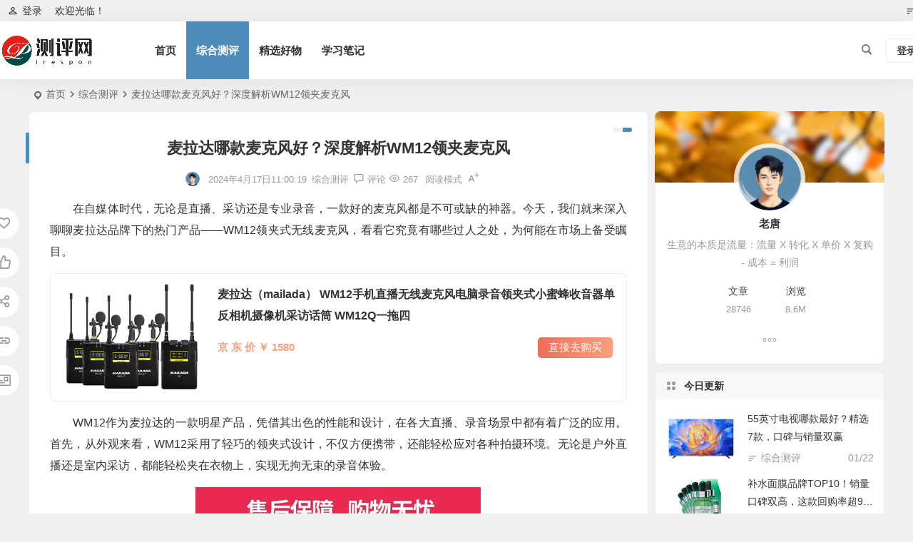

--- FILE ---
content_type: text/html; charset=UTF-8
request_url: http://www.irespon.com/1368.html
body_size: 18789
content:
<!DOCTYPE html>
<html lang="zh-Hans">
<head>
<meta charset="UTF-8" />
<meta name="viewport" content="width=device-width, initial-scale=1.0, minimum-scale=1.0, maximum-scale=1.0, maximum-scale=0.0, user-scalable=no">
<meta http-equiv="Cache-Control" content="no-transform" />
<meta http-equiv="Cache-Control" content="no-siteapp" />
<title>麦拉达哪款麦克风好？深度解析WM12领夹麦克风 | 测评网</title>
<meta name="description" content="在自媒体时代，无论是直播、采访还是专业录音，一款好的麦克风都是不可或缺的神器。今天，我们就来深入聊聊麦拉达品牌下的热门产品——WM12领夹式无线麦克风，看看它究竟有哪些过人之处，为何能在市场上备受瞩目。WM12作为麦拉达的一款明星产品，凭借其出色的性能和设计，在各大直播、录音场景中都有着广泛的应用。首先，从外观来看，WM12采用了轻巧的领夹式设计，不仅方便携带，还能轻松应对各种拍摄环境。无论是户外直播还是室内采访，都能轻松夹在衣物上，实" />
<meta name="keywords" content="领夹麦克风" />
<meta property="og:type" content="acticle">
<meta property="og:locale" content="zh-Hans" />
<meta property="og:title" content="麦拉达哪款麦克风好？深度解析WM12领夹麦克风" />
<meta property="og:author" content="老唐" />
<meta property="og:image" content="https://img14.360buyimg.com/n1/s400x400_jfs/t1/141519/16/8742/100328/5f64b3b6Efb816b39/b812411a3eae3aa7.jpg" />
<meta property="og:site_name" content="测评网">
<meta property="og:description" content="在自媒体时代，无论是直播、采访还是专业录音，一款好的麦克风都是不可或缺的神器。今天，我们就来深入聊聊麦拉达品牌下的热门产品——WM12领夹式无线麦克风，看看它究竟有哪些过人之处，为何能在市场上备受瞩目。WM12作为麦拉达的一款明星产品，凭借其出色的性能和设计，在各大直播、录音场景中都有着广泛的应用。首先，从外观来看，WM12采用了轻巧的领夹式设计，不仅方便携带，还能轻松应对各种拍摄环境。无论是户外直播还是室内采访，都能轻松夹在衣物上，实" />
<meta property="og:url" content="http://www.irespon.com/1368.html" />
<meta property="og:release_date" content="2024-04-17 11:00:19" />
<link rel="shortcut icon" href="http://www.irespon.com/wp-content/themes/begin/img/favicon.ico">
<link rel="apple-touch-icon" sizes="114x114" href="http://www.irespon.com/wp-content/themes/begin/img/favicon.png" />
<link rel="pingback" href="http://www.irespon.com/xmlrpc.php">
<meta name='robots' content='max-image-preview:large' />
<style id='wp-img-auto-sizes-contain-inline-css' type='text/css'>
img:is([sizes=auto i],[sizes^="auto," i]){contain-intrinsic-size:3000px 1500px}
/*# sourceURL=wp-img-auto-sizes-contain-inline-css */
</style>
<link rel='stylesheet' id='begin-style-css' href='http://www.irespon.com/wp-content/themes/begin/style.css' type='text/css' media='all' />
<link rel='stylesheet' id='be-css' href='http://www.irespon.com/wp-content/themes/begin/css/be.css' type='text/css' media='all' />
<link rel='stylesheet' id='dashicons-css' href='http://www.irespon.com/wp-includes/css/dashicons.min.css' type='text/css' media='all' />
<link rel='stylesheet' id='fonts-css' href='http://www.irespon.com/wp-content/themes/begin/css/fonts/fonts.css' type='text/css' media='all' />
<link rel='stylesheet' id='prettify_normal-css' href='http://www.irespon.com/wp-content/themes/begin/css/prettify-normal.css' type='text/css' media='all' />
<link rel='stylesheet' id='be_audio-css' href='http://www.irespon.com/wp-content/themes/begin/css/player.css' type='text/css' media='all' />
<script type="text/javascript" src="http://www.irespon.com/wp-includes/js/jquery/jquery.min.js" id="jquery-core-js"></script>
<script type="text/javascript" src="http://www.irespon.com/wp-includes/js/jquery/jquery-migrate.min.js" id="jquery-migrate-js"></script>
<script type="text/javascript" src="http://www.irespon.com/wp-content/themes/begin/js/jquery.lazyload.js" id="lazyload-js"></script>
<link rel="canonical" href="http://www.irespon.com/1368.html" />

</head>
<body class="wp-singular post-template-default single single-post postid-1368 single-format-standard wp-theme-begin fb0b" ontouchstart="">
<script>const SITE_ID = window.location.hostname;if (localStorage.getItem(SITE_ID + '-beNightMode')) {document.body.className += ' night';}</script>
<span class="be-progress"></span>
<div id="page" class="hfeed site debug">
<header id="masthead" class="site-header site-header-s nav-extend">
	<div id="header-main" class="header-main top-nav-show">
				<nav id="header-top" class="header-top nav-glass">
			<div class="nav-top betip">
			<div id="user-profile">
								<div class="greet-top">
									<div class="user-wel">欢迎光临！</div>
							</div>
					
	
	<div class="login-reg login-admin">
									<div class="nav-set">
				 	<div class="nav-login">
						<div class="show-layer"><i class="be be-personoutline"></i>登录</div>
					</div>
				</div>
					
			</div>
</div>
				
	<div class="nav-menu-top-box betip">
		<div class="nav-menu-top">
			<ul class="top-menu"><li><a href="http://www.irespon.com/"><i class="be be-sort"></i></a></li></ul>		</div>
				</div>
</div>
		</nav>
				<div id="menu-container" class="be-menu-main menu-glass">
			<div id="navigation-top" class="navigation-top menu_c">
				<div class="be-nav-box">
					<div class="be-nav-l">
						<div class="be-nav-logo">
															<div class="logo-site logo-txt">
																
			<a href="http://www.irespon.com/">
			<img class="begd" src="http://www.irespon.com/wp-content/themes/begin/img/logo.png" title="测评网" style="height: 50px;" alt="测评网" rel="home">
							<span class="site-name">测评网</span>
					</a>
	
								</div>
														</div>

													<div class="be-nav-wrap betip">
								<div id="site-nav-wrap" class="site-nav-main" style="margin-left: 66px">
									<div id="sidr-close">
										<div class="toggle-sidr-close"></div>
									</div>
									<nav id="site-nav" class="main-nav nav-ace">
													<div id="navigation-toggle" class="menu-but bars"><div class="menu-but-box"><div class="heng"></div></div></div>
	
		<div class="menu-%e7%bd%91%e7%ab%99%e9%a6%96%e9%a1%b5-container"><ul id="menu-%e7%bd%91%e7%ab%99%e9%a6%96%e9%a1%b5" class="down-menu nav-menu"><li id="menu-item-12" class="menu-item menu-item-type-custom menu-item-object-custom menu-item-home menu-item-12 mega-menu menu-max-col"><a href="http://www.irespon.com/">首页</a></li>
<li id="menu-item-13" class="menu-item menu-item-type-taxonomy menu-item-object-category current-post-ancestor current-menu-parent current-post-parent menu-item-13 mega-menu menu-max-col"><a href="http://www.irespon.com/category/zongheceyping">综合测评</a></li>
<li id="menu-item-14" class="menu-item menu-item-type-taxonomy menu-item-object-category menu-item-14 mega-menu menu-max-col"><a href="http://www.irespon.com/category/jingxuan">精选好物</a></li>
<li id="menu-item-242" class="menu-item menu-item-type-taxonomy menu-item-object-category menu-item-242 mega-menu menu-max-col"><a href="http://www.irespon.com/category/%e5%ad%a6%e4%b9%a0%e7%ac%94%e8%ae%b0">学习笔记</a></li>
</ul></div>
									</nav>

									<div class="clear"></div>

									<div class="sidr-login">
																<div class="mobile-login-but">
				<div class="mobile-login-author-back"><img src="http://www.irespon.com/wp-content/themes/begin/img/default/options/user.jpg" alt="bj"></div>
									<span class="mobile-login show-layer">登录</span>
											</div>
												</div>

								</div>
																</div>
											</div>

					<div class="be-nav-r">
						
																					<span class="nav-search"></span>
													
													<div class="be-nav-login-but betip">
											<div class="menu-login-box">
							<span class="menu-login menu-login-btu nav-ace"><div id="user-profile">
								<div class="greet-top">
									<div class="user-wel">欢迎光临！</div>
							</div>
					
	
	<div class="login-reg login-admin">
									<div class="nav-set">
				 	<div class="nav-login">
						<div class="show-layer"><i class="be be-personoutline"></i>登录</div>
					</div>
				</div>
					
			</div>
</div>
</span>
					</div>
																	</div>
											</div>

									</div>
				<div class="clear"></div>
			</div>
		</div>
	</div>
	</header>
<div id="search-main" class="search-main">
	<div class="search-box fadeInDown animated">
		<div class="off-search-a"></div>
		<div class="search-area">
			<div class="search-wrap betip">
									<div class="search-tabs">
					<div class="search-item searchwp"><span class="search-wp">站内</span></div>					<div class="search-item searchbaidu"><span class="search-baidu">百度</span></div>					<div class="search-item searchgoogle"><span class="search-google">谷歌</span></div>					<div class="search-item searchbing"><span class="search-bing">必应</span></div>					<div class="search-item searchsogou"><span class="search-sogou">搜狗</span></div>					<div class="search-item search360"><span class="search-360">360</span></div>				</div>
				<div class="clear"></div>
									<div class="search-wp tab-search searchbar">
						<form method="get" id="searchform-so" autocomplete="off" action="http://www.irespon.com/">
							<span class="search-input">
								<input type="text" value="" name="s" id="so" class="search-focus wp-input" placeholder="输入关键字" required />
								<button type="submit" id="searchsubmit-so" class="sbtu"><i class="be be-search"></i></button>
							</span>
														<div class="clear"></div>
						</form>
					</div>
				
								<div class="search-baidu tab-search searchbar">
					<script>
					function g(formname) {
						var url = "https://www.baidu.com/baidu";
						if (formname.s[1].checked) {
							formname.ct.value = "2097152";
						} else {
							formname.ct.value = "0";
						}
						formname.action = url;
						return true;
					}
					</script>
					<form name="f1" onsubmit="return g(this)" target="_blank" autocomplete="off">
						<span class="search-input">
							<input name=word class="swap_value search-focus baidu-input" placeholder="百度一下" />
							<input name=tn type=hidden value="bds" />
							<input name=cl type=hidden value="3" />
							<input name=ct type=hidden />
							<input name=si type=hidden value="www.irespon.com" />
							<button type="submit" id="searchbaidu" class="search-close"><i class="be be-baidu"></i></button>
							<input name=s class="choose" type=radio />
							<input name=s class="choose" type=radio checked />
						</span>
					</form>
				</div>
				
									<div class="search-google tab-search searchbar">
						<form method="get" id="googleform" action="https://cse.google.com/cse" target="_blank" autocomplete="off">
							<span class="search-input">
								<input type="text" value="" name="q" id="google" class="search-focus google-input" placeholder="Google" />
								<input type="hidden" name="cx" value="005077649218303215363:ngrflw3nv8m" />
								<input type="hidden" name="ie" value="UTF-8" />
								<button type="submit" id="googlesubmit" class="search-close"><i class="cx cx-google"></i></button>
							</span>
						</form>
					</div>
				
								<div class="search-bing tab-search searchbar">
					<form method="get" id="bingform" action="https://www.bing.com/search" target="_blank" autocomplete="off" >
						<span class="search-input">
							<input type="text" value="" name="q" id="bing" class="search-focus bing-input" placeholder="Bing" />
							<input type="hidden" name="q1" value="site:www.irespon.com">
							<button type="submit" id="bingsubmit" class="sbtu"><i class="cx cx-bing"></i></button>
						</span>
					</form>
				</div>
				
								<div class="search-360 tab-search searchbar">
					<form action="https://www.so.com/s" target="_blank" id="so360form" autocomplete="off">
						<span class="search-input">
							<input type="text" placeholder="360搜索" name="q" id="so360_keyword" class="search-focus input-360">
							<button type="submit" id="so360_submit" class="search-close"><i class="cx cx-liu"></i></button>
							<input type="hidden" name="ie" value="utf-8">
							<input type="hidden" name="src" value="zz_www.irespon.com">
							<input type="hidden" name="site" value="www.irespon.com">
							<input type="hidden" name="rg" value="1">
							<input type="hidden" name="inurl" value="">
						</span>
					</form>
				</div>
				
								<div class="search-sogou tab-search searchbar">
					<form action="https://www.sogou.com/web" target="_blank" name="sogou_queryform" autocomplete="off">
						<span class="search-input">
							<input type="text" placeholder="上网从搜狗开始" name="query" class="search-focus sogou-input">
							<button type="submit" id="sogou_submit" class="search-close" onclick="check_insite_input(document.sogou_queryform, 1)"><i class="cx cx-Sougou"></i></button>
							<input type="hidden" name="insite" value="www.irespon.com">
						</span>
					</form>
				</div>
								<div class="clear"></div>

									<div class="search-hot-main">
						<div class="recently-searches"><h3 class="searches-title recently-searches-title"><i class="be be-favoriteoutline"></i>热门搜索</h3><ul class="recently-searches"><li class="search-item"><a href="http://www.irespon.com/?s=倍轻松">倍轻松</a></li><li class="search-item"><a href="http://www.irespon.com/?s=孚帝">孚帝</a></li><li class="search-item"><a href="http://www.irespon.com/?s=净水器">净水器</a></li><li class="search-item"><a href="http://www.irespon.com/?s=空调">空调</a></li><li class="search-item"><a href="http://www.irespon.com/?s=电锤新机漏油">电锤新机漏油</a></li></ul></div>					</div>
												<div class="clear"></div>
			</div>
		</div>
	</div>
	<div class="off-search"></div>
</div>			
						<nav class="bread">
			<div class="be-bread">
				<div class="breadcrumb"><span class="seat"></span><span class="home-text"><a href="http://www.irespon.com/" rel="bookmark">首页</a></span><span class="home-text"><i class="be be-arrowright"></i></span><span><a href="http://www.irespon.com/category/zongheceyping">综合测评</a></span><i class="be be-arrowright"></i><span class="current">麦拉达哪款麦克风好？深度解析WM12领夹麦克风</span></div>			</div>
		</nav>
			
					



<nav class="submenu-nav header-sub">
		<div class="clear"></div>
</nav>
			
	<div id="content" class="site-content site-small site-roll">
			<div class="like-left-box fds">
			<div class="like-left fadeInDown animated">			<div class="sharing-box betip" data-aos="zoom-in">
			<a class="be-btn-beshare be-btn-donate use-beshare-donate-btn" rel="external nofollow" data-hover="打赏"><div class="arrow-share"></div></a>	<a class="be-btn-beshare be-btn-like use-beshare-like-btn" data-count="0" rel="external nofollow">
		<span class="sharetip bz like-number">
			点赞		</span>
		<div class="triangle-down"></div>
	</a>		<a class="be-btn-beshare be-btn-share use-beshare-social-btn" rel="external nofollow" data-hover="分享"><div class="arrow-share"></div></a>			<span class="post-link">http://www.irespon.com/1368.html</span>
								<a class="tooltip be-btn-beshare be-btn-link be-btn-link-b use-beshare-link-btn" rel="external nofollow" onclick="myFunction()" onmouseout="outFunc()"><span class="sharetip bz copytip">复制链接</span></a>
			<a class="tooltip be-btn-beshare be-btn-link be-btn-link-l use-beshare-link-btn" rel="external nofollow" onclick="myFunction()" onmouseout="outFunc()"><span class="sharetip bz copytipl">复制链接</span></a>
				<a class="be-btn-beshare be-share-poster use-beshare-poster-btn" rel="external nofollow" data-hover="海报"><div class="arrow-share"></div></a>		</div>
	</div>
		</div>
	
		<div id="primary" class="content-area">

		<main id="main" class="be-main site-main p-em" role="main">

			
				<article id="post-1368" class="post-item post ms">
		
			<header class="entry-header entry-header-c">
												<h1 class="entry-title">麦拉达哪款麦克风好？深度解析WM12领夹麦克风</h1>									</header>

		<div class="entry-content">
			
			<div class="begin-single-meta begin-single-meta-c"><span class="meta-author"><span class="meta-author-avatar load"><img class="avatar photo" src="[data-uri]" alt="老唐" width="96" height="96" data-original="http://www.irespon.com/wp-content/uploads/2024/03/1_avatar-96x96.jpg"></span><div class="meta-author-box">
	<div class="arrow-up"></div>
	<a href="http://www.irespon.com/author/baiduyuan8" rel="author">
		<div class="meta-author-inf load revery-bg">
			<div class="meta-inf-avatar">
															<img class="avatar photo" src="[data-uri]" alt="老唐" width="96" height="96" data-original="http://www.irespon.com/wp-content/uploads/2024/03/1_avatar-96x96.jpg">												</div>
			<div class="meta-inf-name">老唐</div>
			<div class="meta-inf meta-inf-posts"><span>28746</span><br />文章</div>
			<div class="meta-inf meta-inf-comment"><span>0</span><br />评论</div>
			<div class="clear"></div>
		</div>
	</a>
	<div class="clear"></div>
</div>
</span><span class="single-meta-area"><span class="meta-date"><time datetime="2024-04-17 11:00:19">2024年4月17日11:00:19</time></span><span class="meta-cat"><a href="http://www.irespon.com/category/zongheceyping" rel="category tag">综合测评</a></span><span class="comment"><a href="http://www.irespon.com/1368.html#respond"><i class="be be-speechbubble ri"></i><span class="comment-qa"></span><em>评论</em></a></span><span class="views"><i class="be be-eye ri"></i>267</span><span class="word-time"></span><span class="reading-open">阅读模式</span><span class="fontadd"><i class="dashicons dashicons-editor-textcolor"></i><i class="xico dashicons dashicons-plus-alt2"></i></span></span></div><span class="reading-close"><i class="be be-cross"></i></span><span class="s-hide" title="侧边栏"><span class="off-side"></span></span>
							<div class="single-content">
																<p>在自媒体时代，无论是直播、采访还是专业录音，一款好的麦克风都是不可或缺的神器。今天，我们就来深入聊聊麦拉达品牌下的热门产品——WM12领夹式无线麦克风，看看它究竟有哪些过人之处，为何能在市场上备受瞩目。</p>
<div class="wplist-item"><figure class="thumbnail"><div class="thumbs-b lazy"><a class="thumbs-back sc" rel="external nofollow" href="/jd.php?b=69860763442" style="background-image: url(https://img14.360buyimg.com/pop/jfs/t1/204566/8/860/120048/61148ed5Ef1823bb9/366d7d923c3fbf43.jpg);"></a></div></figure><a href="/jd.php?b=69860763442" target="_blank" isconvert="1" rel="nofollow" ><div class="wplist-title">麦拉达（mailada） WM12手机直播无线麦克风电脑录音领夹式小蜜蜂收音器单反相机摄像机采访话筒 WM12Q一拖四</div></a><div class="wplist-des"></div><div class="wplist-link-btn"><div class="wplist-oth"><div class="wplist-res wplist-price">京 东 价 ￥ 1580</div></div><a href="/jd.php?b=69860763442" target="_blank" isconvert="1" rel="nofollow" ><div class="wplist-btn">直接去购买</div></a><div class="clear"></div></div><div class="clear"></div></div>
<p>WM12作为麦拉达的一款明星产品，凭借其出色的性能和设计，在各大直播、录音场景中都有着广泛的应用。首先，从外观来看，WM12采用了轻巧的领夹式设计，不仅方便携带，还能轻松应对各种拍摄环境。无论是户外直播还是室内采访，都能轻松夹在衣物上，实现无拘无束的录音体验。</p>
<p><img alt="麦拉达哪款麦克风好？深度解析WM12领夹麦克风-图片1" decoding="async" src="https://img14.360buyimg.com/n1/s400x400_jfs/t1/141519/16/8742/100328/5f64b3b6Efb816b39/b812411a3eae3aa7.jpg" /></p>
<p><p>在音质方面，WM12同样表现出色。它采用了电容式收音头，能够捕捉到清晰、细腻的声音，无论是人声还是环境音，都能得到很好的还原。同时，全指向/无指向的收音特性，使得WM12能够适应不同的录音需求，无论是正面录音还是侧面录音，都能得到满意的效果。</p>
<p><p>除了音质出色，WM12在传输方式上也有着不俗的表现。它采用了无线传输技术，能够实现与手机、笔记本、相机/摄像机的无缝连接。这意味着，在直播或拍摄过程中，你不再需要担心线材的束缚，可以更加自由地移动和拍摄。而且，WM12还支持一拖四功能，即一个发射器可以连接四个接收器，这在多人采访或大型直播场景中，无疑大大提高了工作效率。</p>
<p><img alt="麦拉达哪款麦克风好？深度解析WM12领夹麦克风-图片2" decoding="async" src="https://img14.360buyimg.com/n1/s400x400_jfs/t1/111850/9/8345/88165/5ece1fb0E63855881/ad69b3cace2f4025.jpg" /></p>
<p><p>此外，WM12的续航能力也值得一提。它内置了高性能电池，能够支持长时间的录音和直播需求。即使在电量不足的情况下，也可以通过USB接口进行快速充电，确保录音工作的连续性。</p>
<p><p>当然，作为一款专业录音麦克风，WM12在细节处理上也同样出色。例如，它的外壳采用了耐磨耐摔的材质，能够在一定程度上抵抗意外跌落或碰撞带来的损伤。同时，WM12还配备了专业的降噪技术，能够有效减少背景噪音的干扰，让录音更加纯净。</p>
<p><img alt="麦拉达哪款麦克风好？深度解析WM12领夹麦克风-图片3" decoding="async" src="https://img14.360buyimg.com/n1/s400x400_jfs/t1/190477/38/31562/100659/638ffb9fE7554cc52/396aae1561cd9409.jpg" /></p>
<p><p>那么，WM12<a href="http://www.irespon.com/tag/%e9%a2%86%e5%a4%b9%e9%ba%a6%e5%85%8b%e9%a3%8e" title="查看与 领夹麦克风 相关的文章" target="_blank"><span class="tag-key">领夹麦克风</span></a>究竟适合哪些人群使用呢？首先，对于直播达人来说，WM12无疑是提升直播音质的神器。无论是游戏直播、美妆直播还是户外探险直播，WM12都能为你带来清晰、稳定的音质表现。其次，对于专业录音师来说，WM12同样是一款值得拥有的好工具。无论是录制音乐、电影配音还是现场采访，WM12都能为你捕捉到最真实、最动人的声音。此外，对于摄影爱好者来说，WM12也是一个不错的选择。它可以轻松连接相机或摄像机，为你的作品增添更加生动的声音元素。</p>
<p><p>总的来说，麦拉达WM12领夹式无线麦克风是一款性能出色、设计精良的专业录音设备。它凭借其出色的音质、无线传输、长续航和耐用性等特点，在市场上赢得了广泛的好评。如果你正在寻找一款适合自己的麦克风，那么WM12绝对是一个值得考虑的选项。</p>
<p>
<p>最后，作为知乎好物推荐官的资深博主，我想说的是，选择一款好的麦克风，不仅能够提升你的录音效果，还能让你的创作之路更加顺畅。而麦拉达WM12领夹式无线麦克风，正是这样一款能够助你一臂之力的好工具。希望这篇文章能够对你有所帮助，也欢迎你关注我的主页，查看更多关于自媒体设备和技巧的精彩内容。我是老唐，期待与你分享更多好物与知识！</p>
				</div>

			
			
							<div class="copyright-post betip" >
			<p>文章末尾固定信息</p>
						</div>
		<div class="clear"></div>
					<div class="turn-small"></div>		<div class="relat-post-box betip"><div class="relat-post betip">	
			<div class="r4">
			<div class="related-site">
				<figure class="related-site-img">
					<div class="thumbs-b lazy"><a class="thumbs-back sc" rel="bookmark"  href="http://www.irespon.com/12614.html" data-src="https://img14.360buyimg.com/n1/s700x700_jfs/t1/90264/18/19076/43282/63ae51f6Ffb806f0a/47d810e18da81da2.png"></a></div>				 </figure>
				<div class="related-title over"><a href="http://www.irespon.com/12614.html" target="_blank">买领夹麦克风建议一步到位，盘点2024年接近“零差评”的5款</a></div>
			</div>
		</div>
		
			<div class="r4">
			<div class="related-site">
				<figure class="related-site-img">
					<div class="thumbs-b lazy"><a class="thumbs-back sc" rel="bookmark"  href="http://www.irespon.com/10454.html" data-src="https://img14.360buyimg.com/n1/s700x700_jfs/t1/90264/18/19076/43282/63ae51f6Ffb806f0a/47d810e18da81da2.png"></a></div>				 </figure>
				<div class="related-title over"><a href="http://www.irespon.com/10454.html" target="_blank">领夹麦克风什么牌子好？热门款盘点，买对不吃亏</a></div>
			</div>
		</div>
		
			<div class="r4">
			<div class="related-site">
				<figure class="related-site-img">
					<div class="thumbs-b lazy"><a class="thumbs-back sc" rel="bookmark"  href="http://www.irespon.com/9543.html" data-src="https://img14.360buyimg.com/n1/s700x700_jfs/t1/90264/18/19076/43282/63ae51f6Ffb806f0a/47d810e18da81da2.png"></a></div>				 </figure>
				<div class="related-title over"><a href="http://www.irespon.com/9543.html" target="_blank">口碑比较好的5大领夹麦克风品牌有哪些？这5款总有一款合适你</a></div>
			</div>
		</div>
		
			<div class="r4">
			<div class="related-site">
				<figure class="related-site-img">
					<div class="thumbs-b lazy"><a class="thumbs-back sc" rel="bookmark"  href="http://www.irespon.com/8211.html" data-src="https://img14.360buyimg.com/n1/s700x700_jfs/t1/90264/18/19076/43282/63ae51f6Ffb806f0a/47d810e18da81da2.png"></a></div>				 </figure>
				<div class="related-title over"><a href="http://www.irespon.com/8211.html" target="_blank">领夹麦克风什么品牌质量最好，这10款，性价比高，口碑公认</a></div>
			</div>
		</div>
		<div class="clear"></div></div></div>						<div class="sharing-box betip" data-aos="zoom-in">
			<a class="be-btn-beshare be-btn-donate use-beshare-donate-btn" rel="external nofollow" data-hover="打赏"><div class="arrow-share"></div></a>	<a class="be-btn-beshare be-btn-like use-beshare-like-btn" data-count="0" rel="external nofollow">
		<span class="sharetip bz like-number">
			点赞		</span>
		<div class="triangle-down"></div>
	</a>		<a class="be-btn-beshare be-btn-share use-beshare-social-btn" rel="external nofollow" data-hover="分享"><div class="arrow-share"></div></a>			<span class="post-link">http://www.irespon.com/1368.html</span>
								<a class="tooltip be-btn-beshare be-btn-link be-btn-link-b use-beshare-link-btn" rel="external nofollow" onclick="myFunction()" onmouseout="outFunc()"><span class="sharetip bz copytip">复制链接</span></a>
			<a class="tooltip be-btn-beshare be-btn-link be-btn-link-l use-beshare-link-btn" rel="external nofollow" onclick="myFunction()" onmouseout="outFunc()"><span class="sharetip bz copytipl">复制链接</span></a>
				<a class="be-btn-beshare be-share-poster use-beshare-poster-btn" rel="external nofollow" data-hover="海报"><div class="arrow-share"></div></a>		</div>
								<div class="s-weixin-one b-weixin betip" data-aos="zoom-in">
			<div class="weimg-one">
				<div class="copy-weixin">
					<img src="http://www.irespon.com/wp-content/themes/begin/img/favicon.png" alt="weinxin">
					<div class="weixinbox">
						<div class="btn-weixin-copy"><div class="btn-weixin"><i class="be be-clipboard"></i></div></div>
						<div class="weixin-id">我的微信</div>
					</div>
				</div>
				<div class="weixin-h"><strong>我的微信</strong></div>
				<div class="weixin-h-w">微信扫一扫</div>
				<div class="clear"></div>
			</div>
						</div>
		
	<div class="content-empty"></div>
		<footer class="single-footer">
		<div class="single-cat-tag"><div class="single-cat">&nbsp;</div></div>	</footer>

				<div class="clear"></div>
	</div>

	</article>


									<div class="authorbio ms load betip" data-aos=fade-up>
										<img class="avatar photo" src="[data-uri]" alt="老唐" width="96" height="96" data-original="http://www.irespon.com/wp-content/uploads/2024/03/1_avatar-96x96.jpg">							<ul class="spostinfo">
											<li>本文由 <strong><a rel="external nofollow" href="http://www.irespon.com/author/baiduyuan8" title="由 老唐 发布">老唐</a></strong> 发表于 2024年4月17日11:00:19</li>
						<li class="reprinted"><strong>转载请务必保留本文链接：</strong>http://www.irespon.com/1368.html</li>
			</ul>
			<div class="clear"></div>
</div>
				
									<div class="single-code-tag betip">
	
	
	<div class='clear'></div>
	<div class="apc-ajax-post-item-wrap ajax-cat-post-wrap" data-more="more" data-apc-ajax-post-item='{"show_filter":"yes","btn":"yes","btn_all":"no","initial":"-1","layout":"1","post_type":"post","posts_per_page":"4","cat":"196","terms":"","paginate":"no","hide_empty":"true","orderby":"rand","order":"DESC","meta_key":"","more":"more","mid":"","style":"photo","listimg":"","column":"4","infinite":"","animation":"","item_id":"","slider":"","tags":"tag","special":"","prev_next":"true","img":"","sticky":"","top":"","children":"true","author":""}'>
					<div class="acx-filter-div" data-layout="1">
				<ul>
																<li class="bea-texonomy ms apc-cat-btu" data_id="196" data-aos=fade-up>领夹麦克风</li>
									</ul>
			</div>
		
		<div class="acx-ajax-container">
			<div class="acx-loader">
				<div class="dual-ring"></div>
			</div>
			<div class="beall-filter-result">
				<div class="apc-postitem-wrapper">	
		
		
		
		
		
					<section class="picture-area content-area grid-cat-4">
			<div class="apc-post-item apc_layout_1 ">
															<article id="post-3420" class="post-item-list post picture scl" data-aos="zoom-in"
>
							<div class="picture-box sup">
								<figure class="picture-img gdz">
																			<div class="thumbs-b lazy"><a class="thumbs-back sc" rel="bookmark"  href="http://www.irespon.com/3420.html" data-src="https://img14.360buyimg.com/n1/s700x700_jfs/t1/54099/27/21129/510435/62f205e9E3c823c24/66ab3d7137ad037f.png"></a></div>																	</figure>
								<h2 class="grid-title gdz"><a href="http://www.irespon.com/3420.html" rel="bookmark" >领夹麦克风买哪个品牌比较好用？2024年领夹麦克风主流品牌前4名推荐</a></h2>								<span class="grid-inf gdz">
			<span class="grid-author"><a href="http://www.irespon.com/author/baiduyuan8" rel="author">
	<span class="meta-author grid-meta-author">
		<span class="meta-author-avatar load">
							<img class="avatar photo" src="[data-uri]" alt="老唐" width="96" height="96" data-original="http://www.irespon.com/wp-content/uploads/2024/03/1_avatar-96x96.jpg">					</span>
	</span>
</a>
</span>		<span class="g-cat"><a href="http://www.irespon.com/category/zongheceyping">综合测评</a></span>
		<span class="grid-inf-l">
				<span class="views"><i class="be be-eye ri"></i>328</span>		<span class="date"><time datetime="2024-06-27 18:00:52">06/27</time></span>			</span>
</span>
								<div class="clear"></div>
							</div>
						</article>
																				<article id="post-8211" class="post-item-list post picture scl" data-aos="zoom-in"
>
							<div class="picture-box sup">
								<figure class="picture-img gdz">
																			<div class="thumbs-b lazy"><a class="thumbs-back sc" rel="bookmark"  href="http://www.irespon.com/8211.html" data-src="https://img14.360buyimg.com/n1/s700x700_jfs/t1/90264/18/19076/43282/63ae51f6Ffb806f0a/47d810e18da81da2.png"></a></div>																	</figure>
								<h2 class="grid-title gdz"><a href="http://www.irespon.com/8211.html" rel="bookmark" >领夹麦克风什么品牌质量最好，这10款，性价比高，口碑公认</a></h2>								<span class="grid-inf gdz">
			<span class="grid-author"><a href="http://www.irespon.com/author/baiduyuan8" rel="author">
	<span class="meta-author grid-meta-author">
		<span class="meta-author-avatar load">
							<img class="avatar photo" src="[data-uri]" alt="老唐" width="96" height="96" data-original="http://www.irespon.com/wp-content/uploads/2024/03/1_avatar-96x96.jpg">					</span>
	</span>
</a>
</span>		<span class="g-cat"><a href="http://www.irespon.com/category/zongheceyping">综合测评</a></span>
		<span class="grid-inf-l">
				<span class="views"><i class="be be-eye ri"></i>208</span>		<span class="date"><time datetime="2024-09-19 16:42:45">09/19</time></span>			</span>
</span>
								<div class="clear"></div>
							</div>
						</article>
																				<article id="post-1366" class="post-item-list post picture scl" data-aos="zoom-in"
>
							<div class="picture-box sup">
								<figure class="picture-img gdz">
																			<div class="thumbs-b lazy"><a class="thumbs-back sc" rel="bookmark"  href="http://www.irespon.com/1366.html" data-src="https://img14.360buyimg.com/n1/s400x400_jfs/t1/209603/23/29100/133005/63abef63F6ded09dd/73b59fc4c8308906.jpg"></a></div>																	</figure>
								<h2 class="grid-title gdz"><a href="http://www.irespon.com/1366.html" rel="bookmark" >力卡无线话筒怎么样？力卡mi2plus领夹麦克风深度评测</a></h2>								<span class="grid-inf gdz">
			<span class="grid-author"><a href="http://www.irespon.com/author/baiduyuan8" rel="author">
	<span class="meta-author grid-meta-author">
		<span class="meta-author-avatar load">
							<img class="avatar photo" src="[data-uri]" alt="老唐" width="96" height="96" data-original="http://www.irespon.com/wp-content/uploads/2024/03/1_avatar-96x96.jpg">					</span>
	</span>
</a>
</span>		<span class="g-cat"><a href="http://www.irespon.com/category/zongheceyping">综合测评</a></span>
		<span class="grid-inf-l">
				<span class="views"><i class="be be-eye ri"></i>284</span>		<span class="date"><time datetime="2024-04-17 11:00:05">04/17</time></span>			</span>
</span>
								<div class="clear"></div>
							</div>
						</article>
																				<article id="post-1370" class="post-item-list post picture scl" data-aos="zoom-in"
>
							<div class="picture-box sup">
								<figure class="picture-img gdz">
																			<div class="thumbs-b lazy"><a class="thumbs-back sc" rel="bookmark"  href="http://www.irespon.com/1370.html" data-src="https://img14.360buyimg.com/n1/s400x400_jfs/t1/120052/19/31297/87687/6462e066Fb76dab31/00bbe24e00024a04.jpg"></a></div>																	</figure>
								<h2 class="grid-title gdz"><a href="http://www.irespon.com/1370.html" rel="bookmark" >好牧人e600麦克风：品质之选，助力你的声音之旅</a></h2>								<span class="grid-inf gdz">
			<span class="grid-author"><a href="http://www.irespon.com/author/baiduyuan8" rel="author">
	<span class="meta-author grid-meta-author">
		<span class="meta-author-avatar load">
							<img class="avatar photo" src="[data-uri]" alt="老唐" width="96" height="96" data-original="http://www.irespon.com/wp-content/uploads/2024/03/1_avatar-96x96.jpg">					</span>
	</span>
</a>
</span>		<span class="g-cat"><a href="http://www.irespon.com/category/zongheceyping">综合测评</a></span>
		<span class="grid-inf-l">
				<span class="views"><i class="be be-eye ri"></i>426</span>		<span class="date"><time datetime="2024-04-17 11:00:38">04/17</time></span>			</span>
</span>
								<div class="clear"></div>
							</div>
						</article>
												</div>
		
		
		
		<div class="clear"></div>
		<div class="apc-posts-navigation" data-aos="zoom-in"
>
			<div class='clear ajax-navigation'></div><div data-paged='1' data-next='2' class=' apc-post-item-load-more'><span class='apc-load-more'><i class='be be-more'></i></span></div>			<div class='clear'></div>
		</div>
	</section>
	</div>			</div>
		</div>
	</div>

			</div>
				
				
				
						
			<div class="slider-rolling-box ms betip" data-aos=fade-up>
			<div id="slider-rolling" class="owl-carousel be-rolling single-rolling">
									<div id="post-28785" class="post-item-list post scrolling-img">
						<div class="scrolling-thumbnail"><div class="thumbs-sg"><a class="thumbs-back sc" rel="bookmark"  href="http://www.irespon.com/28785.html" style="background-image: url(https://img14.360buyimg.com/n1/s700x700_jfs/t1/263891/9/22521/88119/67b7e091F42c57a7c/e3131182e816906a.png);"></a></div></div>
						<div class="clear"></div>
						<h2 class="grid-title over"><a href="http://www.irespon.com/28785.html" target="_blank" rel="bookmark">55英寸电视哪款最好？精选7款，口碑与销量双赢</a></h2>						<div class="clear"></div>
					</div>
									<div id="post-28784" class="post-item-list post scrolling-img">
						<div class="scrolling-thumbnail"><div class="thumbs-sg"><a class="thumbs-back sc" rel="bookmark"  href="http://www.irespon.com/28784.html" style="background-image: url(https://img14.360buyimg.com/n1/s700x700_jfs/t1/74263/4/6709/435962/5d4d1410E3d6887ba/ab1e4b2c4c590095.png);"></a></div></div>
						<div class="clear"></div>
						<h2 class="grid-title over"><a href="http://www.irespon.com/28784.html" target="_blank" rel="bookmark">补水面膜品牌TOP10！销量口碑双高，这款回购率超90%！</a></h2>						<div class="clear"></div>
					</div>
									<div id="post-28783" class="post-item-list post scrolling-img">
						<div class="scrolling-thumbnail"><div class="thumbs-sg"><a class="thumbs-back sc" rel="bookmark"  href="http://www.irespon.com/28783.html" style="background-image: url(https://img14.360buyimg.com/n1/s700x700_jfs/t20659/365/1641133489/420856/b9240f2/5b2f0169Nc31c0fc3.png);"></a></div></div>
						<div class="clear"></div>
						<h2 class="grid-title over"><a href="http://www.irespon.com/28783.html" target="_blank" rel="bookmark">2025年电磁茶炉哪个牌子性价比高？10款实测对比，懂行人都照这清单选！</a></h2>						<div class="clear"></div>
					</div>
									<div id="post-28782" class="post-item-list post scrolling-img">
						<div class="scrolling-thumbnail"><div class="thumbs-sg"><a class="thumbs-back sc" rel="bookmark"  href="http://www.irespon.com/28782.html" style="background-image: url(https://img14.360buyimg.com/n1/s700x700_jfs/t1/293348/28/5842/450033/68285cc7F814fad01/20e639b7260c104e.png);"></a></div></div>
						<div class="clear"></div>
						<h2 class="grid-title over"><a href="http://www.irespon.com/28782.html" target="_blank" rel="bookmark">骆驼奶粉人气飙升榜排行前10名出炉，认准它们选就对了</a></h2>						<div class="clear"></div>
					</div>
									<div id="post-28781" class="post-item-list post scrolling-img">
						<div class="scrolling-thumbnail"><div class="thumbs-sg"><a class="thumbs-back sc" rel="bookmark"  href="http://www.irespon.com/28781.html" style="background-image: url(https://img14.360buyimg.com/n1/s700x700_jfs/t1/48237/37/23655/42961/643ca7e3F767a1ce8/b367cf77ce584b02.png);"></a></div></div>
						<div class="clear"></div>
						<h2 class="grid-title over"><a href="http://www.irespon.com/28781.html" target="_blank" rel="bookmark">2025年3匹空调Top9品牌盘点，买对不花冤枉钱！</a></h2>						<div class="clear"></div>
					</div>
									<div id="post-28780" class="post-item-list post scrolling-img">
						<div class="scrolling-thumbnail"><div class="thumbs-sg"><a class="thumbs-back sc" rel="bookmark"  href="http://www.irespon.com/28780.html" style="background-image: url(https://img14.360buyimg.com/pop/jfs/t1/154502/1/43561/76003/661b9cb3Fe358b31a/81e1214a58eab753.jpg);"></a></div></div>
						<div class="clear"></div>
						<h2 class="grid-title over"><a href="http://www.irespon.com/28780.html" target="_blank" rel="bookmark">2025公认“高性价比”的10大全自动咖啡机，用过都说好，体验超赞</a></h2>						<div class="clear"></div>
					</div>
									<div id="post-28779" class="post-item-list post scrolling-img">
						<div class="scrolling-thumbnail"><div class="thumbs-sg"><a class="thumbs-back sc" rel="bookmark"  href="http://www.irespon.com/28779.html" style="background-image: url(https://img14.360buyimg.com/n1/s700x700_jfs/t1/57270/9/23843/237286/647764c5Fc69379aa/ea0ada6facb299e5.png);"></a></div></div>
						<div class="clear"></div>
						<h2 class="grid-title over"><a href="http://www.irespon.com/28779.html" target="_blank" rel="bookmark">2025年跑步机哪个牌子好？10大品牌实测对比，看完再买不踩雷！</a></h2>						<div class="clear"></div>
					</div>
									<div id="post-28778" class="post-item-list post scrolling-img">
						<div class="scrolling-thumbnail"><div class="thumbs-sg"><a class="thumbs-back sc" rel="bookmark"  href="http://www.irespon.com/28778.html" style="background-image: url(https://img14.360buyimg.com/pop/jfs/t1/339020/12/25029/123177/690053d6Ffbddd2d8/3aaab4814cada8dd.jpg);"></a></div></div>
						<div class="clear"></div>
						<h2 class="grid-title over"><a href="http://www.irespon.com/28778.html" target="_blank" rel="bookmark">2025年男士西装别瞎买实测这4款，显瘦又高级闭眼入不踩雷</a></h2>						<div class="clear"></div>
					</div>
									<div id="post-28777" class="post-item-list post scrolling-img">
						<div class="scrolling-thumbnail"><div class="thumbs-sg"><a class="thumbs-back sc" rel="bookmark"  href="http://www.irespon.com/28777.html" style="background-image: url(https://img14.360buyimg.com/pop/jfs/t1/162318/38/40906/76811/65b0831fF12ba4851/8e31858ab1f04ba0.jpg);"></a></div></div>
						<div class="clear"></div>
						<h2 class="grid-title over"><a href="http://www.irespon.com/28777.html" target="_blank" rel="bookmark">洗发水哪个品牌好用？10款用户好评型号推荐！</a></h2>						<div class="clear"></div>
					</div>
									<div id="post-28776" class="post-item-list post scrolling-img">
						<div class="scrolling-thumbnail"><div class="thumbs-sg"><a class="thumbs-back sc" rel="bookmark"  href="http://www.irespon.com/28776.html" style="background-image: url(https://img14.360buyimg.com/n1/s700x700_jfs/t20261129/224208/35/5658/50857/6567f05cFd8d3d959/f5a4058e485ce46b.png);"></a></div></div>
						<div class="clear"></div>
						<h2 class="grid-title over"><a href="http://www.irespon.com/28776.html" target="_blank" rel="bookmark">2025年户外电源什么名牌最值得买？5大爆款推荐，闭眼买不后悔！</a></h2>						<div class="clear"></div>
					</div>
											</div>

			<div class="slider-rolling-lazy ajax-owl-loading srfl-5">
									<div id="post-28785" class="post-item-list post scrolling-img">
						<div class="scrolling-thumbnail"><div class="thumbs-sg"><a class="thumbs-back sc" rel="bookmark"  href="http://www.irespon.com/28785.html" style="background-image: url(https://img14.360buyimg.com/n1/s700x700_jfs/t1/263891/9/22521/88119/67b7e091F42c57a7c/e3131182e816906a.png);"></a></div></div>
						<div class="clear"></div>
						<h2 class="grid-title over"><a href="#">加载中...</a></h2>
						<div class="clear"></div>
					</div>
												</div>

						</div>
		
				
				<nav class="post-nav-img betip" data-aos=fade-up>
					<div class="nav-img-box post-previous-box ms">
					<figure class="nav-thumbnail"><div class="thumbs-b lazy"><a class="thumbs-back sc" rel="bookmark"  href="http://www.irespon.com/1367.html" data-src="https://img14.360buyimg.com/n1/s400x400_jfs/t1/221480/13/24955/199845/64e48960Fccdc6ba9/a847779ba3b62411.jpg"></a></div></figure>
					<a href="http://www.irespon.com/1367.html">
						<div class="nav-img post-previous-img">
							<div class="post-nav">上一篇</div>
							<div class="nav-img-t">漾菲斯YUM9领夹麦克风质量烂不烂？老唐带你深度解读</div>
						</div>
					</a>
				</div>
								<div class="nav-img-box post-next-box ms">
					<figure class="nav-thumbnail"><div class="thumbs-b lazy"><a class="thumbs-back sc" rel="bookmark"  href="http://www.irespon.com/1369.html" data-src="https://img14.360buyimg.com/n1/s400x400_jfs/t1/68252/26/23892/48666/63996da5E7e76a5cb/7dfe8f0cba0f4582.jpg"></a></div></figure>
					<a href="http://www.irespon.com/1369.html">
						<div class="nav-img post-next-img">
							<div class="post-nav">下一篇</div>
							<div class="nav-img-t">大疆Mic无线领夹麦克风：短视频达人的录音利器</div>
						</div>
					</a>
				</div>
							<div class="clear"></div>
</nav>

				
					
	
<!-- 引用 -->

<div id="comments" class="comments-area">
	
	
			<div class="scroll-comments"></div>
		<div id="respond" class="comment-respond ms" data-aos=fade-up>
							<form action="http://www.irespon.com/wp-comments-post.php" method="post" id="commentform">
											<div class="comment-user-inf">
															<div class="user-avatar load">
																		<img alt="匿名" src="[data-uri]" data-original="http://www.irespon.com/wp-content/themes/begin/img/favicon.png">
								</div>
														<div class="comment-user-inc">
																	<h3 id="reply-title" class="comment-reply-title"><span>发表评论</span></h3>
																<span class="comment-user-name">匿名网友</span>
							</div>
						</div>
					
																<div class="gravatar-apply">
							<a href="https://weavatar.com/" rel="external nofollow" target="_blank" title="申请头像"></a>						</div>
										<div class="comment-form-comment">
													<textarea id="comment" class="dah" name="comment" rows="4" tabindex="30" placeholder="赠人玫瑰，手留余香..." onfocus="this.placeholder=''" onblur="this.placeholder='赠人玫瑰，手留余香...'"></textarea>
												<div class="comment-tool">
							<a class="tool-img comment-tool-btn dahy" href='javascript:embedImage();' title="图片"><i class="icon-img"></i><i class="be be-picture"></i></a>							<a class="emoji comment-tool-btn dahy" href="" title="表情"><i class="be be-insertemoticon"></i></a>							<span class="pre-button" title="代码高亮"><span class="dashicons dashicons-editor-code"></span></span>															<div class="emoji-box">
									<script type="text/javascript">
function grin(obj) { 
	var val = document.getElementById('comment').value; 
	document.getElementById('comment').value = val + " " + obj + " "; 
}
</script>
<a href="javascript:grin(':?:')"><img src="http://www.irespon.com/wp-content/themes/begin/img/smilies/icon_question.gif" alt=":?:" title="疑问"></a>
<a href="javascript:grin(':razz:')"><img src="http://www.irespon.com/wp-content/themes/begin/img/smilies/icon_razz.gif" alt=":razz:" title="调皮"></a>
<a href="javascript:grin(':sad:')"><img src="http://www.irespon.com/wp-content/themes/begin/img/smilies/icon_sad.gif" alt=":sad:" title="难过"></a>
<a href="javascript:grin(':evil:')"><img src="http://www.irespon.com/wp-content/themes/begin/img/smilies/icon_evil.gif" alt=":evil:" title="抠鼻"></a>
<a href="javascript:grin(':!:')"><img src="http://www.irespon.com/wp-content/themes/begin/img/smilies/icon_exclaim.gif" alt=":!:" title="吓"></a>
<a href="javascript:grin(':smile:')"><img src="http://www.irespon.com/wp-content/themes/begin/img/smilies/icon_smile.gif" alt=":smile:" title="微笑"></a>
<a href="javascript:grin(':oops:')"><img src="http://www.irespon.com/wp-content/themes/begin/img/smilies/icon_redface.gif" alt=":oops:" title="憨笑"></a>
<a href="javascript:grin(':grin:')"><img src="http://www.irespon.com/wp-content/themes/begin/img/smilies/icon_biggrin.gif" alt=":grin:" title="坏笑"></a>
<a href="javascript:grin(':eek:')"><img src="http://www.irespon.com/wp-content/themes/begin/img/smilies/icon_surprised.gif" alt=":eek:" title="惊讶"></a>
<a href="javascript:grin(':shock:')"><img src="http://www.irespon.com/wp-content/themes/begin/img/smilies/icon_eek.gif" alt=":shock:" title="发呆"></a>
<a href="javascript:grin(':???:')"><img src="http://www.irespon.com/wp-content/themes/begin/img/smilies/icon_confused.gif" alt=":???:" title="撇嘴"></a>
<a href="javascript:grin(':cool:')"><img src="http://www.irespon.com/wp-content/themes/begin/img/smilies/icon_cool.gif" alt=":cool:" title="大兵"></a>
<a href="javascript:grin(':lol:')"><img src="http://www.irespon.com/wp-content/themes/begin/img/smilies/icon_lol.gif" alt=":lol:" title="偷笑"></a>
<a href="javascript:grin(':mad:')"><img src="http://www.irespon.com/wp-content/themes/begin/img/smilies/icon_mad.gif" alt=":mad:" title="咒骂"></a>
<a href="javascript:grin(':twisted:')"><img src="http://www.irespon.com/wp-content/themes/begin/img/smilies/icon_twisted.gif" alt=":twisted:" title="发怒"></a>
<a href="javascript:grin(':roll:')"><img src="http://www.irespon.com/wp-content/themes/begin/img/smilies/icon_rolleyes.gif" alt=":roll:" title="白眼"></a>
<a href="javascript:grin(':wink:')"><img src="http://www.irespon.com/wp-content/themes/begin/img/smilies/icon_wink.gif" alt=":wink:" title="鼓掌"></a>
<a href="javascript:grin(':idea:')"><img src="http://www.irespon.com/wp-content/themes/begin/img/smilies/icon_idea.gif" alt=":idea:" title="酷"></a>
<a href="javascript:grin(':arrow:')"><img src="http://www.irespon.com/wp-content/themes/begin/img/smilies/icon_arrow.gif" alt=":arrow:" title="擦汗"></a>
<a href="javascript:grin(':neutral:')"><img src="http://www.irespon.com/wp-content/themes/begin/img/smilies/icon_neutral.gif" alt=":neutral:" title="亲亲"></a>
<a href="javascript:grin(':cry:')"><img src="http://www.irespon.com/wp-content/themes/begin/img/smilies/icon_cry.gif" alt=":cry:" title="大哭"></a>
<a href="javascript:grin(':mrgreen:')"><img src="http://www.irespon.com/wp-content/themes/begin/img/smilies/icon_mrgreen.gif" alt=":mrgreen:" title="呲牙"></a>								</div>
																						<div class="add-img-box">
									<div class="add-img-main">
										<div><textarea class="img-url dah" rows="3" placeholder="图片地址" value=" + "></textarea></div>
										<div class="add-img-but dah">确定</div>
										<span class="arrow-down"></span>
									</div>
								</div>
													</div>
					</div>

											<div class="comment-info-area">
							<div id="comment-author-info" class="comment-info">
								<p class="comment-form-author pcd">
									<label class="dah" for="author">昵称</label>
									<input type="text" name="author" id="author" class="commenttext dah" value="" tabindex="31" required="required" />
									<span class="required"><i class="cx cx-gerenzhongxin-m"></i></span>
								</p>
																	<p class="comment-form-email pcd">
										<label class="dah" for="email">邮箱</label>
										<input type="text" name="email" id="email" class="commenttext dah" value="" tabindex="32" required="required" />
										<span class="required"><i class="dashicons dashicons-email"></i></span>
									</p>

																			<p class="comment-form-url pcd pcd-url">
											<label class="dah" for="url">网址</label>
											<input type="text" name="url" id="url" class="commenttext dah" value="" tabindex="33" />
											<span class="required"><i class="dashicons dashicons-admin-site"></i></span>
										</p>
																								</div>
						</div>
													<p class="comment-form-url">
								<label class="dah no-label" for="url">Address
									<input type="text" id="address" class="dah address" name="address" placeholder="">
								</label>
							</p>
											
					<p class="form-submit">
													<button type="button" class="button-primary">提交</button>
												<span class="cancel-reply"><a rel="nofollow" id="cancel-comment-reply-link" href="/1368.html#respond" style="display:none;">取消</a></span>
					</p>

						<div class="slidercaptcha-box">
		<div class="bec-slidercaptcha bec-card">
			<div class="becclose"></div>
			<div class="refreshimg"></div>
			<div class="bec-card-header">
				<span>拖动滑块以完成验证</span>
			</div>
			<div class="bec-card-body"><div data-heading="拖动滑块以完成验证" data-slider="向右滑动完成拼图" data-tryagain="请再试一次" data-form="login" class="bec-captcha"></div></div>
		</div>
	</div>
	
					<input type='hidden' name='comment_post_ID' value='1368' id='comment_post_ID' />
<input type='hidden' name='comment_parent' id='comment_parent' value='0' />
				</form>

	 				</div>
	
	
</div>

			
		</main>
	</div>

<div id="sidebar" class="widget-area all-sidebar">

	
			<aside id="about_author-2" class="widget about_author ms" data-aos="fade-up">
<div id="about_author_widget">
	<div class="author-meta-box">
					<div class="author-back" style="background-image: url('http://www.irespon.com/wp-content/themes/begin/img/default/options/user.jpg');"></div>
				<div class="author-meta">
							<div class="author-avatar">
					<div class="author-avatar-box load">
													<img class="avatar photo" src="[data-uri]" alt="老唐" width="96" height="96" data-original="http://www.irespon.com/wp-content/uploads/2024/03/1_avatar-96x96.jpg">												<div class="clear"></div>
					</div>
				</div>
						<h4 class="author-the">老唐</h4>
						<div class="clear"></div>
		</div>
		<div class="clear"></div>
		<div class="author-th">
							<div class="author-description">生意的本质是流量：流量 X 转化 X 单价 X 复购 - 成本 = 利润</div>
				
			
							<div class="author-th-inf">
					<div class="author-n author-nickname">文章<br /><span>28746</span></div>										<div class="author-n">浏览<br /><span>8.6M</span></div>									</div>
						<div class="author-m"><a href="http://www.irespon.com/author/baiduyuan8"><i class="be be-more"></i></a></div>
			<div class="clear"></div>
		</div>
	<div class="clear"></div>
	</div>
</div>

<div class="clear"></div></aside><aside id="be_mday_post-3" class="widget be_mday_post ms" data-aos="fade-up"><h3 class="widget-title"><span class="title-i"><span></span><span></span><span></span><span></span></span>今日更新</h3>
<div class="new_cat">
			<ul>
						<li>
							<span class="thumbnail"><div class="thumbs-b lazy"><a class="thumbs-back sc" rel="bookmark"  href="http://www.irespon.com/28785.html" data-src="https://img14.360buyimg.com/n1/s700x700_jfs/t1/263891/9/22521/88119/67b7e091F42c57a7c/e3131182e816906a.png"></a></div></span>
				<span class="new-title"><a href="http://www.irespon.com/28785.html" rel="bookmark" >55英寸电视哪款最好？精选7款，口碑与销量双赢</a></span>
					<span class="date"><time datetime="2026-01-22 09:02:44">01/22</time></span>
				<span class="widget-cat"><i class="be be-sort"></i><a href="http://www.irespon.com/category/zongheceyping">综合测评</a></span>
						<div class="clear"></div>
		</li>

				<li>
							<span class="thumbnail"><div class="thumbs-b lazy"><a class="thumbs-back sc" rel="bookmark"  href="http://www.irespon.com/28784.html" data-src="https://img14.360buyimg.com/n1/s700x700_jfs/t1/74263/4/6709/435962/5d4d1410E3d6887ba/ab1e4b2c4c590095.png"></a></div></span>
				<span class="new-title"><a href="http://www.irespon.com/28784.html" rel="bookmark" >补水面膜品牌TOP10！销量口碑双高，这款回购率超90%！</a></span>
					<span class="date"><time datetime="2026-01-22 09:02:11">01/22</time></span>
				<span class="widget-cat"><i class="be be-sort"></i><a href="http://www.irespon.com/category/zongheceyping">综合测评</a></span>
						<div class="clear"></div>
		</li>

				<li>
							<span class="thumbnail"><div class="thumbs-b lazy"><a class="thumbs-back sc" rel="bookmark"  href="http://www.irespon.com/28783.html" data-src="https://img14.360buyimg.com/n1/s700x700_jfs/t20659/365/1641133489/420856/b9240f2/5b2f0169Nc31c0fc3.png"></a></div></span>
				<span class="new-title"><a href="http://www.irespon.com/28783.html" rel="bookmark" >2025年电磁茶炉哪个牌子性价比高？10款实测对比，懂行人都照这清单选！</a></span>
					<span class="date"><time datetime="2026-01-22 09:01:58">01/22</time></span>
				<span class="widget-cat"><i class="be be-sort"></i><a href="http://www.irespon.com/category/zongheceyping">综合测评</a></span>
						<div class="clear"></div>
		</li>

				<li>
							<span class="thumbnail"><div class="thumbs-b lazy"><a class="thumbs-back sc" rel="bookmark"  href="http://www.irespon.com/28782.html" data-src="https://img14.360buyimg.com/n1/s700x700_jfs/t1/293348/28/5842/450033/68285cc7F814fad01/20e639b7260c104e.png"></a></div></span>
				<span class="new-title"><a href="http://www.irespon.com/28782.html" rel="bookmark" >骆驼奶粉人气飙升榜排行前10名出炉，认准它们选就对了</a></span>
					<span class="date"><time datetime="2026-01-22 09:01:24">01/22</time></span>
				<span class="widget-cat"><i class="be be-sort"></i><a href="http://www.irespon.com/category/zongheceyping">综合测评</a></span>
						<div class="clear"></div>
		</li>

				<li>
							<span class="thumbnail"><div class="thumbs-b lazy"><a class="thumbs-back sc" rel="bookmark"  href="http://www.irespon.com/28781.html" data-src="https://img14.360buyimg.com/n1/s700x700_jfs/t1/48237/37/23655/42961/643ca7e3F767a1ce8/b367cf77ce584b02.png"></a></div></span>
				<span class="new-title"><a href="http://www.irespon.com/28781.html" rel="bookmark" >2025年3匹空调Top9品牌盘点，买对不花冤枉钱！</a></span>
					<span class="date"><time datetime="2026-01-22 09:00:51">01/22</time></span>
				<span class="widget-cat"><i class="be be-sort"></i><a href="http://www.irespon.com/category/zongheceyping">综合测评</a></span>
						<div class="clear"></div>
		</li>

							</ul>
</div>

<div class="clear"></div></aside><aside id="countdown_be_widget-2" class="widget countdown_widget ms" data-aos="fade-up"><h3 class="widget-title"><span class="title-i"><span></span><span></span><span></span><span></span></span>人生倒计时</h3>
<div class="be-countdown-widge">
			<div class="countdown-count-main">
					<div class="current-date"><span class="current-time"></span></div>
			<script>
				function updateTime() {
					var currentTime = new Date();
					var year = currentTime.getFullYear();
					var month = (currentTime.getMonth() < 9 ? "0": "") + (currentTime.getMonth() + 1);
					var day = (currentTime.getDate() < 10 ? "0": "") + currentTime.getDate();
					var hours = currentTime.getHours();
					var minutes = currentTime.getMinutes();
					var seconds = currentTime.getSeconds();

					hours = (hours < 10 ? "0": "") + hours;
					minutes = (minutes < 10 ? "0": "") + minutes;
					seconds = (seconds < 10 ? "0": "") + seconds;

					var dateTimeString = year + "年" + month + "月" + day + "日 " + hours + ":" + minutes + ":" + seconds;

					var timeElements = document.getElementsByClassName("current-time");
					for (var i = 0; i < timeElements.length; i++) {
						timeElements[i].innerHTML = " " + dateTimeString;
					}
					setTimeout(updateTime, 1000);
				}
				updateTime();
			</script>
		
		<div class="countdown-area">
			<div class="countdown-item countdown-day" id="dayprogress">
				<div class="countdown-title">今日</div>
				<div class="besea">
					<div class="bewave"></div>
					<div class="bewave"></div>
					<div class="bewave"></div>
					<div class="progress-count">00%</div>
				</div>
				<div class="countdown-time">已<span>00</span>小时</div>
			</div>

			<div class="countdown-item countdown-week" id="weekprogress">
				<div class="countdown-title">本周</div>
				<div class="besea">
					<div class="bewave"></div>
					<div class="bewave"></div>
					<div class="bewave"></div>
					<div class="progress-count">00%</div>
				</div>
				<div class="countdown-time">已<span>00</span>天</div>
			</div>

			<div class="countdown-item countdown-month" id="monthprogress">
				<div class="countdown-title">本月</div>
				<div class="besea">
					<div class="bewave"></div>
					<div class="bewave"></div>
					<div class="bewave"></div>
					<div class="progress-count">00%</div>
				</div>
				<div class="countdown-time">已<span>00</span>天</div>
			</div>

			<div class="countdown-item countdown-year" id="yearprogress">
				<div class="countdown-title">今年</div>
				<div class="besea">
					<div class="bewave"></div>
					<div class="bewave"></div>
					<div class="bewave"></div>
					<div class="progress-count">00%</div>
				</div>
				<div class="countdown-time">已<span>00</span>月</div>
			</div>
		</div>
	</div>
	<div class="clear"></div>
</div>
<div class="clear"></div></aside>				
	</div>

<div class="clear"></div></div>
<div class="clear"></div>
	<footer id="colophon" class="site-footer" role="contentinfo">
	<div class="site-info">
		<div class="site-copyright">
			<p style="text-align: center;">Copyright ©  测评众  版权所有，<a href="https://beian.miit.gov.cn">湘ICP备18025367号-3</a></p>
<p><a href="http://www.irespon.com"><img class="aligncenter" src="http://www.irespon.com/wp-content/themes/begin/img/logo.png" alt="测评网" width="120" height="27" /></a></p>
		</div>
		<div class="add-info">
			<script>
var _hmt = _hmt || [];
(function() {
  var hm = document.createElement("script");
  hm.src = "https://hm.baidu.com/hm.js?69cdc636db492ba61e0fc30f7240a64e";
  var s = document.getElementsByTagName("script")[0]; 
  s.parentNode.insertBefore(hm, s);
})();
</script>
			<div class="clear"></div>
							<span class="wb-info">
					<a href="https://beian.mps.gov.cn/#/query/webSearch?code=43112602000276" rel="external nofollow" target="_blank"><img src="http://www.irespon.com/wp-content/uploads/2024/06/logo01.6189a29f.png">湘公网安备43112602000276</a>
				</span>
										<span class="yb-info">
					<a href="https://beian.miit.gov.cn" rel="external nofollow" target="_blank">湘ICP备18025367号-3</a>
				</span>
								</div>
					<div class="clear"></div>
	</div>
			<div id="login-layer" class="login-overlay">
	<div id="login" class="login-layer-area">
		<div class="login-main"></div>
	</div>
</div>
	<ul id="scroll" class="scroll scroll-but">
	
	
	
	<li><span class="scroll-h ms fo"><i class="be be-arrowup"></i></span></li>	<li><span class="scroll-b ms fo"><i class="be be-arrowdown"></i></span></li>		<li class="foh"><span class="scroll-c fo"><i class="be be-speechbubble"></i></span></li>			<ul class="night-day">
			<li class="foh"><span class="night-main"><span class="m-night fo ms"><span class="m-moon"><span></span></span></span></span></li>
			<li class="foh"><span class="m-day fo ms"><i class="be be-loader"></i></span></li>
		</ul>
				
<li class="qqonline foh">
		<div class="online">
		<a class="ms fo"><i class="be be-qq"></i></a>
	</div>
	<div class="qqonline-box qq-b">
		<div class="qqonline-main popup">
			<div class="tcb-qq"><div></div><div></div><div></div><div></div><div></div></div>
			<h4 class="qq-name">在线咨询</h4>

							<div class="nline-phone">
					<i class="be be-phone"></i>13688888888				</div>
			
						<div class="nline-qq">
				<div class="qq-wpa qq-wpa-go">
					<a class="quoteqq" href="https://wpa.qq.com/msgrd?v=3&uin=8888&site=qq&menu=yes" onclick="copyToClipboard(this)" title="QQ在线咨询" target="_blank" rel="external nofollow"><i class="be be-qq ms"></i><span class="qq-wpa-t">QQ在线咨询</span></a>
				</div>
			</div>
			
							<div class="nline-wiexin">
					<h4  class="wx-name">微信</h4>
					<img title="微信" alt="微信" src="http://www.irespon.com/wp-content/themes/begin/img/favicon.png">
				</div>
							<div class="tcb-qq"><div></div><div></div><div></div><div></div><div></div></div>
		</div>
		<div class="arrow-right"></div>
	</div>
	</li>			<li class="qrshow foh">
			<span class="qrurl ms fo"><i class="be be-qr-code"></i></span>
			<span class="qrurl-box popup">
				<img id="qrious" alt="测评网">
				<span class="logo-qr"><img src="http://www.irespon.com/wp-content/themes/begin/img/logo-s.png" alt="测评网"></span>				<span>本页二维码</span>
				<span class="arrow-right"></span>
			</span>
		</li>
	
											
		</ul>
							<script type="speculationrules">
{"prefetch":[{"source":"document","where":{"and":[{"href_matches":"/*"},{"not":{"href_matches":["/wp-*.php","/wp-admin/*","/wp-content/uploads/*","/wp-content/*","/wp-content/plugins/*","/wp-content/themes/begin/*","/*\\?(.+)"]}},{"not":{"selector_matches":"a[rel~=\"nofollow\"]"}},{"not":{"selector_matches":".no-prefetch, .no-prefetch a"}}]},"eagerness":"conservative"}]}
</script>
<script>window._betip = { uri:"http://www.irespon.com/wp-content/themes/begin/" }</script><script type="text/javascript" id="captcha-js-extra">
/* <![CDATA[ */
var verify_ajax = {"ajax_url":"http://www.irespon.com/wp-admin/admin-ajax.php","img_url":"http://www.irespon.com/wp-content/themes/begin/img/default/captcha/"};
//# sourceURL=captcha-js-extra
/* ]]> */
</script>
<script type="text/javascript" src="http://www.irespon.com/wp-content/themes/begin/js/captcha.js" id="captcha-js"></script>
<script type="text/javascript" src="http://www.irespon.com/wp-includes/js/clipboard.min.js" id="clipboard-js"></script>
<script type="text/javascript" id="superfish-js-extra">
/* <![CDATA[ */
var assetsData = {"postID":"1368"};
var homeData = {"homeurl":"http://www.irespon.com"};
//# sourceURL=superfish-js-extra
/* ]]> */
</script>
<script type="text/javascript" src="http://www.irespon.com/wp-content/themes/begin/js/superfish.js" id="superfish-js"></script>
<script type="text/javascript" id="superfish-js-after">
/* <![CDATA[ */
var fallwidth = {fall_width: 233};
//# sourceURL=superfish-js-after
/* ]]> */
</script>
<script type="text/javascript" src="http://www.irespon.com/wp-content/themes/begin/js/begin-script.js" id="be_script-js"></script>
<script type="text/javascript" id="be_script-js-after">
/* <![CDATA[ */
var ajax_content = {"ajax_url":"http:\/\/www.irespon.com\/wp-admin\/admin-ajax.php"};var Offset = {"header_h":"80"};var captcha = {"verify":"1"};var emilc = {"ecy":"1"};var aosstate = {"aos":"0"};var collect_new     = {"ajax_url":"http:\/\/www.irespon.com\/wp-admin\/admin-ajax.php"};var collect_views   = {"ajax_url":"http:\/\/www.irespon.com\/wp-admin\/admin-ajax.php"};var collect_comment = {"ajax_url":"http:\/\/www.irespon.com\/wp-admin\/admin-ajax.php"};var collect_cat     = {"ajax_url":"http:\/\/www.irespon.com\/wp-admin\/admin-ajax.php"};var collect_asset   = {"ajax_url":"http:\/\/www.irespon.com\/wp-admin\/admin-ajax.php"};var collect_qa      = {"ajax_url":"http:\/\/www.irespon.com\/wp-admin\/admin-ajax.php"};
var bea_ajax_params = {"bea_ajax_nonce":"47f535eb20","bea_ajax_url":"http:\/\/www.irespon.com\/wp-admin\/admin-ajax.php"};var be_mail_contact_form = {"mail_ajaxurl":"http:\/\/www.irespon.com\/wp-admin\/admin-ajax.php"};var ajax_sort = {"ajax_url":"http:\/\/www.irespon.com\/wp-admin\/admin-ajax.php"};var random_post = {"ajax_url":"http:\/\/www.irespon.com\/wp-admin\/admin-ajax.php"};var ajax_ac = {"ajaxurl":"http:\/\/www.irespon.com\/wp-admin\/admin-ajax.php"};var ajax_load_login = {"ajax_url":"http:\/\/www.irespon.com\/wp-admin\/admin-ajax.php"};var ajax_pages_login = {"ajax_url":"http:\/\/www.irespon.com\/wp-admin\/admin-ajax.php"};var submit_link = {"ajax_url":"http:\/\/www.irespon.com\/wp-admin\/admin-ajax.php"};var ajax_searchhot = {"ajax_url":"http:\/\/www.irespon.com\/wp-admin\/admin-ajax.php"};
var host = {"site":"http:\/\/www.irespon.com"};var plt =  {"time":"30"};
var copiedurl = {"copied":"\u5df2\u590d\u5236"};var copiedlink = {"copylink":"\u590d\u5236\u94fe\u63a5"};
//# sourceURL=be_script-js-after
/* ]]> */
</script>
<script type="text/javascript" src="http://www.irespon.com/wp-content/themes/begin/js/ajax-tab.js" id="ajax_tab-js"></script>
<script type="text/javascript" id="ajax_tab-js-after">
/* <![CDATA[ */
var ajax_tab = {"ajax_url":"http:\/\/www.irespon.com\/wp-admin\/admin-ajax.php"}; var Ajax_post_id = {"post_not_id":1368};
//# sourceURL=ajax_tab-js-after
/* ]]> */
</script>
<script type="text/javascript" src="http://www.irespon.com/wp-content/themes/begin/js/qrious.js" id="qrious-js-js"></script>
<script type="text/javascript" id="qrious-js-js-after">
/* <![CDATA[ */
var ajaxqrurl = {"qrurl":"1"};
//# sourceURL=qrious-js-js-after
/* ]]> */
</script>
<script type="text/javascript" src="http://www.irespon.com/wp-content/themes/begin/js/owl.js" id="owl-js"></script>
<script type="text/javascript" id="owl-js-after">
/* <![CDATA[ */
var Timeout = {"owl_time":"4000"};var gridcarousel = {"grid_carousel_f":"4"};var flexiselitems = {"flexisel_f":"5"};var slider_items_n = {"slider_sn":"4"};
//# sourceURL=owl-js-after
/* ]]> */
</script>
<script type="text/javascript" src="http://www.irespon.com/wp-content/themes/begin/js/sticky.js" id="sticky-js"></script>
<script type="text/javascript" src="http://www.irespon.com/wp-content/themes/begin/js/ias.js" id="ias-js"></script>
<script type="text/javascript" src="http://www.irespon.com/wp-content/themes/begin/js/nice-select.js" id="nice-select-js"></script>
<script type="text/javascript" src="http://www.irespon.com/wp-content/themes/begin/js/fancybox.js" id="fancybox-js"></script>
<script type="text/javascript" src="http://www.irespon.com/wp-content/themes/begin/js/copy-code.js" id="copy-code-js"></script>
<script type="text/javascript" src="http://www.irespon.com/wp-content/themes/begin/js/prettify.js" id="prettify-js"></script>
<script type="text/javascript" id="social-share-js-before">
/* <![CDATA[ */
var beshare_opt="|http%3A%2F%2Fwww.irespon.com%2Fwp-content%2Fthemes%2Fbegin|0|http%3A%2F%2Fwww.irespon.com%2Fwp-admin%2Fadmin-ajax.php|1368";
var be_beshare_donate_html='<div class="tab-navs"><div class="share-tab-nav-item item-alipay current"><i class="cx cx-alipay"></i><span class="wyc">\u652f\u4ed8\u5b9d</span></div><div class="share-tab-nav-item item-weixin"><i class="cx cx-weixin"></i><span class="wyc">\u5fae\u4fe1</span></div></div><div class="share-tab-conts"><div class="share-tab-cont current"><div class="give-qr"><img src="http://www.irespon.com/wp-content/themes/begin/img/favicon.png" alt="\u652f\u4ed8\u5b9d\u4e8c\u7ef4\u7801"></div><p>\u652f\u4ed8\u5b9d\u626b\u63cf\u4e8c\u7ef4\u7801\u6253\u8d4f\u4f5c\u8005</p></div><div class="share-tab-cont"><div class="give-qr"><img src="http://www.irespon.com/wp-content/themes/begin/img/favicon.png" alt="\u5fae\u4fe1\u4e8c\u7ef4\u7801"></div><p>\u5fae\u4fe1\u626b\u63cf\u4e8c\u7ef4\u7801\u6253\u8d4f\u4f5c\u8005</p></div></div>';var be_share_html='<div class="be-share-list" data-cover="https://img14.360buyimg.com/n1/s400x400_jfs/t1/141519/16/8742/100328/5f64b3b6Efb816b39/b812411a3eae3aa7.jpg"><a class="share-logo ico-weixin" data-cmd="weixin" title="\u5206\u4eab\u5230\u5fae\u4fe1" rel="external nofollow"></a><a class="share-logo ico-weibo" data-cmd="weibo" title="\u5206\u4eab\u5230\u5fae\u535a" rel="external nofollow"></a><a class="share-logo ico-qzone" data-cmd="qzone" title="\u5206\u4eab\u5230QQ\u7a7a\u95f4" rel="external nofollow"></a><a class="share-logo ico-qq" data-cmd="qq" title="\u5206\u4eab\u5230QQ" rel="external nofollow"></a>';
//# sourceURL=social-share-js-before
/* ]]> */
</script>
<script type="text/javascript" src="http://www.irespon.com/wp-content/themes/begin/js/social-share.js" id="social-share-js"></script>
<script type="text/javascript" id="comments_ajax-js-before">
/* <![CDATA[ */
var ajaxcomment = {"ajax_php_url":"http:\/\/www.irespon.com\/wp-content\/themes\/begin\/inc\/comment-ajax.php"};
//# sourceURL=comments_ajax-js-before
/* ]]> */
</script>
<script type="text/javascript" src="http://www.irespon.com/wp-content/themes/begin/js/comments-ajax.js" id="comments_ajax-js"></script>
<script type="text/javascript" id="be_audio-js-extra">
/* <![CDATA[ */
var aiStrings = {"play_title":"\u64ad\u653e %s","pause_title":"\u6682\u505c %s","previous":"\u4e0a\u4e00\u66f2","next":"\u4e0b\u4e00\u66f2","toggle_list_repeat":"\u5207\u6362\u5217\u8868\u5faa\u73af\u64ad\u653e","toggle_track_repeat":"\u5355\u66f2\u5faa\u73af","toggle_list_visible":"\u663e\u793a\u9690\u85cf\u5217\u8868","volume_up":"\u589e\u5927\u97f3\u91cf","volume_down":"\u51cf\u5c0f\u97f3\u91cf","shuffle":"\u968f\u673a\u64ad\u653e"};
//# sourceURL=be_audio-js-extra
/* ]]> */
</script>
<script type="text/javascript" src="http://www.irespon.com/wp-content/themes/begin/js/player.js" id="be_audio-js"></script>
<script type="text/javascript" src="http://www.irespon.com/wp-content/themes/begin/js/countdown.js" id="countdown-js"></script>
<script type="text/javascript" src="http://www.irespon.com/wp-content/themes/begin/js/captcha-email.js" id="login-js"></script>
</footer>
</div>
</body>
</html>